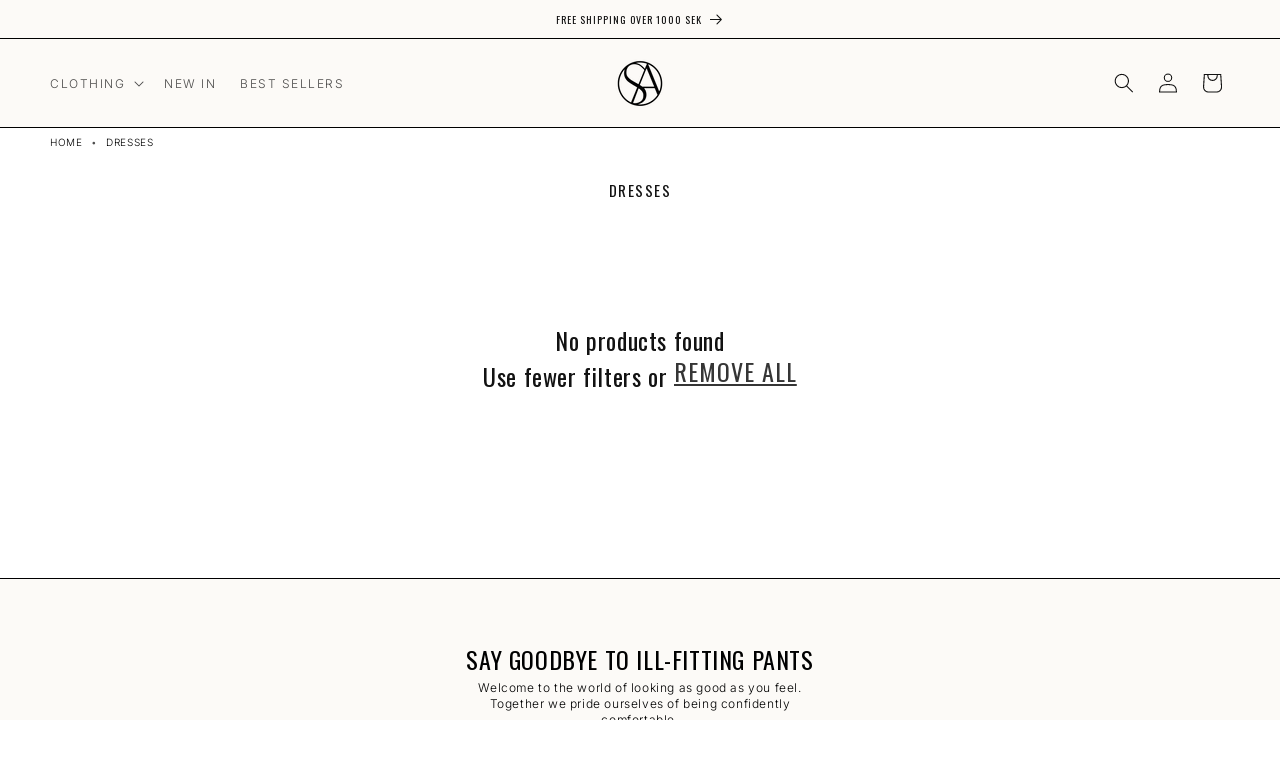

--- FILE ---
content_type: text/javascript
request_url: https://cdn.starapps.studio/apps/vsk/sanne-alexandra/data.js
body_size: 7061
content:
"use strict";"undefined"==typeof window.starapps_data&&(window.starapps_data={}),"undefined"==typeof window.starapps_data.product_groups&&(window.starapps_data.product_groups=[{"id":6577518,"products_preset_id":617004,"collections_swatch":"custom_swatch","group_name":"Alexandra Bangle","option_name":"","collections_preset_id":617010,"display_position":"top","products_swatch":"custom_swatch","mobile_products_preset_id":617004,"mobile_products_swatch":"custom_swatch","mobile_collections_preset_id":617010,"mobile_collections_swatch":"custom_swatch","same_products_preset_for_mobile":true,"same_collections_preset_for_mobile":true,"option_values":[{"id":15165337698627,"option_value":"Gold","handle":"alexandra-gold-bangle","published":true,"swatch_src":"color","swatch_value":"#ECCD6A"},{"id":15165338648899,"option_value":"Silver","handle":"alexandra-steel-bangle","published":true,"swatch_src":"color","swatch_value":"#D7D6D6"}]},{"id":3559998,"products_preset_id":617004,"collections_swatch":"custom_swatch","group_name":"Ankle Leather Leggings","option_name":"COLOR","collections_preset_id":617010,"display_position":"top","products_swatch":"custom_swatch","mobile_products_preset_id":617004,"mobile_products_swatch":"custom_swatch","mobile_collections_preset_id":617010,"mobile_collections_swatch":"custom_swatch","same_products_preset_for_mobile":true,"same_collections_preset_for_mobile":true,"option_values":[{"id":7600211001538,"option_value":null,"handle":"faux-ankle-leather-leggings-greige","published":false,"swatch_src":"color","swatch_value":"#C0AC9A"},{"id":7600210936002,"option_value":null,"handle":"faux-ankle-leather-leggings-dark-green","published":true,"swatch_src":"color","swatch_value":"#1D3F06"},{"id":7600210837698,"option_value":null,"handle":"faux-ankle-leather-leggings-black","published":false,"swatch_src":"color","swatch_value":"#000000"},{"id":8628336623939,"option_value":null,"handle":"faux-ankle-leather-leggings-mocha","published":false,"swatch_src":"color","swatch_value":"#7F5C39"}]},{"id":6577481,"products_preset_id":617004,"collections_swatch":"custom_swatch","group_name":"Astrid Earring","option_name":"","collections_preset_id":617010,"display_position":"top","products_swatch":"custom_swatch","mobile_products_preset_id":617004,"mobile_products_swatch":"custom_swatch","mobile_collections_preset_id":617010,"mobile_collections_swatch":"custom_swatch","same_products_preset_for_mobile":true,"same_collections_preset_for_mobile":true,"option_values":[{"id":15165308698947,"option_value":null,"handle":"astrid-gold-earring","published":true,"swatch_src":"color","swatch_value":"#ECCD6A"},{"id":15165311680835,"option_value":null,"handle":"astrid-steel-earring","published":true,"swatch_src":"color","swatch_value":"#D7D6D6"}]},{"id":4022684,"products_preset_id":617004,"collections_swatch":"custom_swatch","group_name":"Asymmetric maxi wrap dress","option_name":"COLOR","collections_preset_id":617010,"display_position":"top","products_swatch":"custom_swatch","mobile_products_preset_id":617004,"mobile_products_swatch":"custom_swatch","mobile_collections_preset_id":617010,"mobile_collections_swatch":"custom_swatch","same_products_preset_for_mobile":true,"same_collections_preset_for_mobile":true,"option_values":[{"id":9029499289923,"option_value":null,"handle":"asymmetric-maxi-wrap-dress-cherry-red","published":false,"swatch_src":"color","swatch_value":"#DB082A"}]},{"id":3560038,"products_preset_id":617004,"collections_swatch":"custom_swatch","group_name":"Cable Shorts","option_name":"COLOR","collections_preset_id":617010,"display_position":"top","products_swatch":"custom_swatch","mobile_products_preset_id":617004,"mobile_products_swatch":"custom_swatch","mobile_collections_preset_id":617010,"mobile_collections_swatch":"custom_swatch","same_products_preset_for_mobile":true,"same_collections_preset_for_mobile":true,"option_values":[{"id":7370562863298,"option_value":null,"handle":"cable-shorts-blue","published":false,"swatch_src":"color","swatch_value":"#ABC3E5"}]},{"id":3560037,"products_preset_id":617004,"collections_swatch":"custom_swatch","group_name":"Cable Sweater","option_name":"COLOR","collections_preset_id":617010,"display_position":"top","products_swatch":"custom_swatch","mobile_products_preset_id":617004,"mobile_products_swatch":"custom_swatch","mobile_collections_preset_id":617010,"mobile_collections_swatch":"custom_swatch","same_products_preset_for_mobile":true,"same_collections_preset_for_mobile":true,"option_values":[{"id":7370561355970,"option_value":null,"handle":"cable-sweater-blue","published":false,"swatch_src":"color","swatch_value":"#ABC3E5"}]},{"id":3884770,"products_preset_id":617004,"collections_swatch":"custom_swatch","group_name":"Cap","option_name":"COLOR","collections_preset_id":617010,"display_position":"top","products_swatch":"custom_swatch","mobile_products_preset_id":617004,"mobile_products_swatch":"custom_swatch","mobile_collections_preset_id":617010,"mobile_collections_swatch":"custom_swatch","same_products_preset_for_mobile":true,"same_collections_preset_for_mobile":true,"option_values":[{"id":8918631973187,"option_value":null,"handle":"cap-washed-navy","published":false,"swatch_src":"color","swatch_value":"#5A7DA2"}]},{"id":3560033,"products_preset_id":617004,"collections_swatch":"custom_swatch","group_name":"Cardigan","option_name":"COLOR","collections_preset_id":617010,"display_position":"top","products_swatch":"custom_swatch","mobile_products_preset_id":617004,"mobile_products_swatch":"custom_swatch","mobile_collections_preset_id":617010,"mobile_collections_swatch":"custom_swatch","same_products_preset_for_mobile":true,"same_collections_preset_for_mobile":true,"option_values":[{"id":7239958724802,"option_value":null,"handle":"cardigan-light-blue","published":false,"swatch_src":"color","swatch_value":"#ABC3E5"},{"id":7305195684034,"option_value":null,"handle":"cardigan-off-white","published":false,"swatch_src":"color","swatch_value":"#E6E4E2"}]},{"id":3559999,"products_preset_id":617004,"collections_swatch":"custom_swatch","group_name":"Casual Ankle Pants","option_name":"COLOR","collections_preset_id":617010,"display_position":"top","products_swatch":"custom_swatch","mobile_products_preset_id":617004,"mobile_products_swatch":"custom_swatch","mobile_collections_preset_id":617010,"mobile_collections_swatch":"custom_swatch","same_products_preset_for_mobile":true,"same_collections_preset_for_mobile":true,"option_values":[{"id":8628440236355,"option_value":null,"handle":"casual-ankle-pants-grey","published":false,"swatch_src":"color","swatch_value":"#9B9599"},{"id":7637469167810,"option_value":null,"handle":"casual-ankle-pants","published":true,"swatch_src":"color","swatch_value":"#000000"}]},{"id":4428472,"products_preset_id":617004,"collections_swatch":"custom_swatch","group_name":"casual ankle pants new","option_name":"COLOR","collections_preset_id":617010,"display_position":"top","products_swatch":"custom_swatch","mobile_products_preset_id":617004,"mobile_products_swatch":"custom_swatch","mobile_collections_preset_id":617010,"mobile_collections_swatch":"custom_swatch","same_products_preset_for_mobile":true,"same_collections_preset_for_mobile":true,"option_values":[{"id":9134731788611,"option_value":null,"handle":"casual-ankle-pants-black","published":true,"swatch_src":"color","swatch_value":"#000000"}]},{"id":3966019,"products_preset_id":617004,"collections_swatch":"custom_swatch","group_name":"Casual Kick Flare Ankle Pants Sand","option_name":"COLOR","collections_preset_id":617010,"display_position":"top","products_swatch":"custom_swatch","mobile_products_preset_id":617004,"mobile_products_swatch":"custom_swatch","mobile_collections_preset_id":617010,"mobile_collections_swatch":"custom_swatch","same_products_preset_for_mobile":true,"same_collections_preset_for_mobile":true,"option_values":[{"id":8988554297667,"option_value":null,"handle":"casual-kick-flare-ankle-pants-sand","published":true,"swatch_src":"color","swatch_value":"#E2C8B2"}]},{"id":4384343,"products_preset_id":617004,"collections_swatch":"custom_swatch","group_name":"Casual skinny zip pants","option_name":"COLOR","collections_preset_id":617010,"display_position":"top","products_swatch":"custom_swatch","mobile_products_preset_id":617004,"mobile_products_swatch":"custom_swatch","mobile_collections_preset_id":617010,"mobile_collections_swatch":"custom_swatch","same_products_preset_for_mobile":true,"same_collections_preset_for_mobile":true,"option_values":[{"id":9134739063107,"option_value":null,"handle":"casual-skinny-zip-pants-black","published":true,"swatch_src":"color","swatch_value":"#000000"}]},{"id":3560018,"products_preset_id":617004,"collections_swatch":"custom_swatch","group_name":"Casual Slit Pants","option_name":"COLOR","collections_preset_id":617010,"display_position":"top","products_swatch":"custom_swatch","mobile_products_preset_id":617004,"mobile_products_swatch":"custom_swatch","mobile_collections_preset_id":617010,"mobile_collections_swatch":"custom_swatch","same_products_preset_for_mobile":true,"same_collections_preset_for_mobile":true,"option_values":[{"id":7637471101122,"option_value":null,"handle":"casual-slit-pants","published":true,"swatch_src":"color","swatch_value":"#000000"}]},{"id":3560021,"products_preset_id":617004,"collections_swatch":"custom_swatch","group_name":"Casual Trousers","option_name":"COLOR","collections_preset_id":617010,"display_position":"top","products_swatch":"custom_swatch","mobile_products_preset_id":617004,"mobile_products_swatch":"custom_swatch","mobile_collections_preset_id":617010,"mobile_collections_swatch":"custom_swatch","same_products_preset_for_mobile":true,"same_collections_preset_for_mobile":true,"option_values":[{"id":7391248449730,"option_value":null,"handle":"casual-trousers","published":false,"swatch_src":"color","swatch_value":"#000000"}]},{"id":3560042,"products_preset_id":617004,"collections_swatch":"custom_swatch","group_name":"Classic Beanie","option_name":"COLOR","collections_preset_id":617010,"display_position":"top","products_swatch":"custom_swatch","mobile_products_preset_id":617004,"mobile_products_swatch":"custom_swatch","mobile_collections_preset_id":617010,"mobile_collections_swatch":"custom_swatch","same_products_preset_for_mobile":true,"same_collections_preset_for_mobile":true,"option_values":[{"id":7519215780034,"option_value":null,"handle":"classic-beanie","published":false,"swatch_src":"color","swatch_value":"#8C7C75"}]},{"id":6481165,"products_preset_id":617004,"collections_swatch":"custom_swatch","group_name":"Cloud Fit Jeans","option_name":"COLOR","collections_preset_id":617010,"display_position":"top","products_swatch":"custom_swatch","mobile_products_preset_id":617004,"mobile_products_swatch":"custom_swatch","mobile_collections_preset_id":617010,"mobile_collections_swatch":"custom_swatch","same_products_preset_for_mobile":true,"same_collections_preset_for_mobile":true,"option_values":[{"id":9204329120067,"option_value":"","handle":"wide-flared-stretch-jeans-black","published":true,"swatch_src":"color","swatch_value":"#000000"},{"id":9204331544899,"option_value":null,"handle":"wide-flared-stretch-jeans-indigo","published":true,"swatch_src":"color","swatch_value":"#42628E"},{"id":15082961535299,"option_value":null,"handle":"cloud-fit-jeans-classic-blue","published":true,"swatch_src":"color","swatch_value":"#26A2E7"}]},{"id":4133615,"products_preset_id":617004,"collections_swatch":"custom_swatch","group_name":"Comfy a-line dress","option_name":"COLOR","collections_preset_id":617010,"display_position":"top","products_swatch":"custom_swatch","mobile_products_preset_id":617004,"mobile_products_swatch":"custom_swatch","mobile_collections_preset_id":617010,"mobile_collections_swatch":"custom_swatch","same_products_preset_for_mobile":true,"same_collections_preset_for_mobile":true,"option_values":[{"id":9029674729795,"option_value":null,"handle":"comfy-a-line-dress-black","published":false,"swatch_src":"color","swatch_value":"#000000"}]},{"id":3966022,"products_preset_id":617004,"collections_swatch":"custom_swatch","group_name":"Comfy ankle pants black","option_name":"COLOR","collections_preset_id":617010,"display_position":"top","products_swatch":"custom_swatch","mobile_products_preset_id":617004,"mobile_products_swatch":"custom_swatch","mobile_collections_preset_id":617010,"mobile_collections_swatch":"custom_swatch","same_products_preset_for_mobile":true,"same_collections_preset_for_mobile":true,"option_values":[{"id":8922274922819,"option_value":null,"handle":"comfy-ankle-pants-black","published":true,"swatch_src":"color","swatch_value":"#000000"}]},{"id":3934681,"products_preset_id":617004,"collections_swatch":"custom_swatch","group_name":"comfy blazer navy","option_name":"COLOR","collections_preset_id":617010,"display_position":"top","products_swatch":"custom_swatch","mobile_products_preset_id":617004,"mobile_products_swatch":"custom_swatch","mobile_collections_preset_id":617010,"mobile_collections_swatch":"custom_swatch","same_products_preset_for_mobile":true,"same_collections_preset_for_mobile":true,"option_values":[{"id":8920267424067,"option_value":null,"handle":"comfy-blazer-navy","published":true,"swatch_src":"color","swatch_value":"#363E6D"}]},{"id":3966018,"products_preset_id":617004,"collections_swatch":"custom_swatch","group_name":"Comfy Capri Leggings","option_name":"COLOR","collections_preset_id":617010,"display_position":"top","products_swatch":"custom_swatch","mobile_products_preset_id":617004,"mobile_products_swatch":"custom_swatch","mobile_collections_preset_id":617010,"mobile_collections_swatch":"custom_swatch","same_products_preset_for_mobile":true,"same_collections_preset_for_mobile":true,"option_values":[{"id":8988549906755,"option_value":null,"handle":"comfy-capri-leggings-black","published":false,"swatch_src":"color","swatch_value":"#000000"}]},{"id":3934788,"products_preset_id":617004,"collections_swatch":"custom_swatch","group_name":"comfy fitted blazer taupe","option_name":"COLOR","collections_preset_id":617010,"display_position":"top","products_swatch":"custom_swatch","mobile_products_preset_id":617004,"mobile_products_swatch":"custom_swatch","mobile_collections_preset_id":617010,"mobile_collections_swatch":"custom_swatch","same_products_preset_for_mobile":true,"same_collections_preset_for_mobile":true,"option_values":[{"id":8920273224003,"option_value":null,"handle":"comfy-fitted-blazer-taupe","published":true,"swatch_src":"color","swatch_value":"#AC927D"}]},{"id":4384364,"products_preset_id":617004,"collections_swatch":"custom_swatch","group_name":"Comfy flared pants","option_name":"COLOR","collections_preset_id":617010,"display_position":"top","products_swatch":"custom_swatch","mobile_products_preset_id":617004,"mobile_products_swatch":"custom_swatch","mobile_collections_preset_id":617010,"mobile_collections_swatch":"custom_swatch","same_products_preset_for_mobile":true,"same_collections_preset_for_mobile":true,"option_values":[{"id":9134754332995,"option_value":null,"handle":"comfy-flared-pants-regular-black","published":true,"swatch_src":"color","swatch_value":"#000000"}]},{"id":3954083,"products_preset_id":747274,"collections_swatch":"first_product_image","group_name":"Comfy flared suitpants black variant","option_name":"INSEAM","collections_preset_id":null,"display_position":"top","products_swatch":"first_product_image","mobile_products_preset_id":747274,"mobile_products_swatch":"first_product_image","mobile_collections_preset_id":null,"mobile_collections_swatch":"first_product_image","same_products_preset_for_mobile":true,"same_collections_preset_for_mobile":true,"option_values":[{"id":8628423098691,"option_value":"TALL","handle":"comfy-flared-suit-pants-black","published":false,"swatch_src":null,"swatch_value":null},{"id":8952983028035,"option_value":"REGULAR","handle":"comfy-flared-suit-pants-regular-black","published":false,"swatch_src":null,"swatch_value":null}]},{"id":3934819,"products_preset_id":617004,"collections_swatch":"custom_swatch","group_name":"comfy flared suit pants regular taupe","option_name":"COLOR","collections_preset_id":617010,"display_position":"top","products_swatch":"custom_swatch","mobile_products_preset_id":617004,"mobile_products_swatch":"custom_swatch","mobile_collections_preset_id":617010,"mobile_collections_swatch":"custom_swatch","same_products_preset_for_mobile":true,"same_collections_preset_for_mobile":true,"option_values":[{"id":8920326373699,"option_value":null,"handle":"comfy-flared-suit-pants-regular-taupe","published":false,"swatch_src":"color","swatch_value":"#AC927D"},{"id":8952983028035,"option_value":null,"handle":"comfy-flared-suit-pants-regular-black","published":false,"swatch_src":"color","swatch_value":"#000000"}]},{"id":3934812,"products_preset_id":617004,"collections_swatch":"custom_swatch","group_name":"comfy flared suit pants taupe tall","option_name":"COLOR","collections_preset_id":617010,"display_position":"top","products_swatch":"custom_swatch","mobile_products_preset_id":617004,"mobile_products_swatch":"custom_swatch","mobile_collections_preset_id":617010,"mobile_collections_swatch":"custom_swatch","same_products_preset_for_mobile":true,"same_collections_preset_for_mobile":true,"option_values":[{"id":8920338399555,"option_value":null,"handle":"comfy-flared-suit-pants-taupe","published":true,"swatch_src":"color","swatch_value":"#AC927D"},{"id":8628423098691,"option_value":null,"handle":"comfy-flared-suit-pants-black","published":false,"swatch_src":"color","swatch_value":"#000000"}]},{"id":3934828,"products_preset_id":747274,"collections_swatch":"first_product_image","group_name":"comfy flared suit pants taupe variant","option_name":"COLOR","collections_preset_id":null,"display_position":"top","products_swatch":"first_product_image","mobile_products_preset_id":747274,"mobile_products_swatch":"first_product_image","mobile_collections_preset_id":null,"mobile_collections_swatch":"first_product_image","same_products_preset_for_mobile":true,"same_collections_preset_for_mobile":true,"option_values":[{"id":8920338399555,"option_value":"TALL","handle":"comfy-flared-suit-pants-taupe","published":true,"swatch_src":null,"swatch_value":null},{"id":8920326373699,"option_value":"REGULAR","handle":"comfy-flared-suit-pants-regular-taupe","published":false,"swatch_src":null,"swatch_value":null}]},{"id":3705081,"products_preset_id":617004,"collections_swatch":"custom_swatch","group_name":"Comfy Leggings","option_name":"COLOR","collections_preset_id":617010,"display_position":"top","products_swatch":"custom_swatch","mobile_products_preset_id":617004,"mobile_products_swatch":"custom_swatch","mobile_collections_preset_id":617010,"mobile_collections_swatch":"custom_swatch","same_products_preset_for_mobile":true,"same_collections_preset_for_mobile":true,"option_values":[{"id":8628429324611,"option_value":null,"handle":"comfy-leggings-black","published":true,"swatch_src":"color","swatch_value":"#000000"}]},{"id":3655945,"products_preset_id":617004,"collections_swatch":"custom_swatch","group_name":"Comfy Long Sleeve","option_name":"COLOR","collections_preset_id":617010,"display_position":"top","products_swatch":"custom_swatch","mobile_products_preset_id":617004,"mobile_products_swatch":"custom_swatch","mobile_collections_preset_id":617010,"mobile_collections_swatch":"custom_swatch","same_products_preset_for_mobile":true,"same_collections_preset_for_mobile":true,"option_values":[{"id":8731785625923,"option_value":null,"handle":"comfy-long-sleeve-top","published":false,"swatch_src":"color","swatch_value":"#000000"}]},{"id":3747783,"products_preset_id":617004,"collections_swatch":"custom_swatch","group_name":"Comfy off shoulder","option_name":"COLOR","collections_preset_id":617010,"display_position":"top","products_swatch":"custom_swatch","mobile_products_preset_id":617004,"mobile_products_swatch":"custom_swatch","mobile_collections_preset_id":617010,"mobile_collections_swatch":"custom_swatch","same_products_preset_for_mobile":true,"same_collections_preset_for_mobile":true,"option_values":[{"id":8781993935171,"option_value":null,"handle":"off-shoulder-top-black","published":false,"swatch_src":"color","swatch_value":"#000000"}]},{"id":3655943,"products_preset_id":617004,"collections_swatch":"custom_swatch","group_name":"Comfy Polo","option_name":"COLOR","collections_preset_id":617010,"display_position":"top","products_swatch":"custom_swatch","mobile_products_preset_id":617004,"mobile_products_swatch":"custom_swatch","mobile_collections_preset_id":617010,"mobile_collections_swatch":"custom_swatch","same_products_preset_for_mobile":true,"same_collections_preset_for_mobile":true,"option_values":[{"id":8731786903875,"option_value":null,"handle":"comfy-short-sleeve-polo","published":false,"swatch_src":"color","swatch_value":"#000000"}]},{"id":4384360,"products_preset_id":617004,"collections_swatch":"custom_swatch","group_name":"Comfy straight pants","option_name":"COLOR","collections_preset_id":617010,"display_position":"top","products_swatch":"custom_swatch","mobile_products_preset_id":617004,"mobile_products_swatch":"custom_swatch","mobile_collections_preset_id":617010,"mobile_collections_swatch":"custom_swatch","same_products_preset_for_mobile":true,"same_collections_preset_for_mobile":true,"option_values":[{"id":9134746140995,"option_value":null,"handle":"comfy-straight-pants-regular-black","published":false,"swatch_src":"color","swatch_value":"#000000"}]},{"id":3927429,"products_preset_id":617004,"collections_swatch":"custom_swatch","group_name":"Comfy straight slit suit pant navy regular","option_name":"COLOR","collections_preset_id":617010,"display_position":"top","products_swatch":"custom_swatch","mobile_products_preset_id":617004,"mobile_products_swatch":"custom_swatch","mobile_collections_preset_id":617010,"mobile_collections_swatch":"custom_swatch","same_products_preset_for_mobile":true,"same_collections_preset_for_mobile":true,"option_values":[{"id":8920302780739,"option_value":null,"handle":"comfy-straight-slit-suit-pants-regular-navy","published":true,"swatch_src":"color","swatch_value":"#363E6D"}]},{"id":3927428,"products_preset_id":617004,"collections_swatch":"custom_swatch","group_name":"Comfy straight slit suit pants navy tall","option_name":"COLOR","collections_preset_id":617010,"display_position":"top","products_swatch":"custom_swatch","mobile_products_preset_id":617004,"mobile_products_swatch":"custom_swatch","mobile_collections_preset_id":617010,"mobile_collections_swatch":"custom_swatch","same_products_preset_for_mobile":true,"same_collections_preset_for_mobile":true,"option_values":[{"id":8920313069891,"option_value":null,"handle":"comfy-straight-slit-suit-pants-tall-navy","published":false,"swatch_src":"color","swatch_value":"#363E6D"}]},{"id":3927438,"products_preset_id":747274,"collections_swatch":"first_product_image","group_name":"Comfy straight slit suit pants navy Variant","option_name":"INSEAM","collections_preset_id":null,"display_position":"top","products_swatch":"custom_swatch","mobile_products_preset_id":747274,"mobile_products_swatch":"custom_swatch","mobile_collections_preset_id":null,"mobile_collections_swatch":"first_product_image","same_products_preset_for_mobile":true,"same_collections_preset_for_mobile":true,"option_values":[{"id":8920313069891,"option_value":"TALL","handle":"comfy-straight-slit-suit-pants-tall-navy","published":false,"swatch_src":"No","swatch_value":null},{"id":8920302780739,"option_value":"REGULAR","handle":"comfy-straight-slit-suit-pants-regular-navy","published":true,"swatch_src":"No","swatch_value":null}]},{"id":3957384,"products_preset_id":617004,"collections_swatch":"custom_swatch","group_name":"Comfy straight suitpants black regular","option_name":"COLOR","collections_preset_id":617010,"display_position":"top","products_swatch":"custom_swatch","mobile_products_preset_id":617004,"mobile_products_swatch":"custom_swatch","mobile_collections_preset_id":617010,"mobile_collections_swatch":"custom_swatch","same_products_preset_for_mobile":true,"same_collections_preset_for_mobile":true,"option_values":[{"id":8923648229699,"option_value":null,"handle":"comfy-straight-suit-pants-regular-black","published":true,"swatch_src":"color","swatch_value":"#000000"}]},{"id":3636771,"products_preset_id":617004,"collections_swatch":"custom_swatch","group_name":"Comfy Straight Suit Pants Black Tall","option_name":"COLOR","collections_preset_id":617010,"display_position":"top","products_swatch":"custom_swatch","mobile_products_preset_id":617004,"mobile_products_swatch":"custom_swatch","mobile_collections_preset_id":617010,"mobile_collections_swatch":"custom_swatch","same_products_preset_for_mobile":true,"same_collections_preset_for_mobile":true,"option_values":[{"id":8628425818435,"option_value":null,"handle":"comfy-straight-suit-pants-black","published":false,"swatch_src":"color","swatch_value":"#000000"}]},{"id":3957385,"products_preset_id":747274,"collections_swatch":"first_product_image","group_name":"Comfy straight suitpants black variants","option_name":"INSEAM","collections_preset_id":null,"display_position":"top","products_swatch":"first_product_image","mobile_products_preset_id":747274,"mobile_products_swatch":"first_product_image","mobile_collections_preset_id":null,"mobile_collections_swatch":"first_product_image","same_products_preset_for_mobile":true,"same_collections_preset_for_mobile":true,"option_values":[{"id":8628425818435,"option_value":"TALL","handle":"comfy-straight-suit-pants-black","published":false,"swatch_src":null,"swatch_value":null},{"id":8923648229699,"option_value":"REGULAR","handle":"comfy-straight-suit-pants-regular-black","published":true,"swatch_src":null,"swatch_value":null}]},{"id":4548865,"products_preset_id":617004,"collections_swatch":"custom_swatch","group_name":"Comfy tailored blazer","option_name":"COLOR","collections_preset_id":617010,"display_position":"top","products_swatch":"custom_swatch","mobile_products_preset_id":617004,"mobile_products_swatch":"custom_swatch","mobile_collections_preset_id":617010,"mobile_collections_swatch":"custom_swatch","same_products_preset_for_mobile":true,"same_collections_preset_for_mobile":true,"option_values":[{"id":9134886224195,"option_value":null,"handle":"comfy-tailored-blazer-black","published":false,"swatch_src":"color","swatch_value":"#000000"}]},{"id":4384355,"products_preset_id":617004,"collections_swatch":"custom_swatch","group_name":"Comfy wide pants","option_name":"COLOR","collections_preset_id":617010,"display_position":"top","products_swatch":"custom_swatch","mobile_products_preset_id":617004,"mobile_products_swatch":"custom_swatch","mobile_collections_preset_id":617010,"mobile_collections_swatch":"custom_swatch","same_products_preset_for_mobile":true,"same_collections_preset_for_mobile":true,"option_values":[{"id":9134767800643,"option_value":null,"handle":"comfy-wide-pants-regular-black","published":false,"swatch_src":"color","swatch_value":"#000000"}]},{"id":3560004,"products_preset_id":617004,"collections_swatch":"custom_swatch","group_name":"Cropped Denim","option_name":"COLOR","collections_preset_id":617010,"display_position":"top","products_swatch":"custom_swatch","mobile_products_preset_id":617004,"mobile_products_swatch":"custom_swatch","mobile_collections_preset_id":617010,"mobile_collections_swatch":"custom_swatch","same_products_preset_for_mobile":true,"same_collections_preset_for_mobile":true,"option_values":[{"id":7600211656898,"option_value":null,"handle":"cropped-denim-off-white","published":false,"swatch_src":"file","swatch_value":null},{"id":7600211525826,"option_value":null,"handle":"cropped-denim-blue","published":false,"swatch_src":"file","swatch_value":null}]},{"id":6526441,"products_preset_id":617004,"collections_swatch":"custom_swatch","group_name":"Cropped Stretch Jeans","option_name":"COLOR","collections_preset_id":617010,"display_position":"top","products_swatch":"custom_swatch","mobile_products_preset_id":617004,"mobile_products_swatch":"custom_swatch","mobile_collections_preset_id":617010,"mobile_collections_swatch":"custom_swatch","same_products_preset_for_mobile":true,"same_collections_preset_for_mobile":true,"option_values":[{"id":8978557567299,"option_value":null,"handle":"cropped-stretch-jeans-off-white","published":true,"swatch_src":"color","swatch_value":"#F4F6F7"},{"id":14657946124611,"option_value":null,"handle":"cropped-stretch-jeans-blue","published":false,"swatch_src":"color","swatch_value":"#50A6EC"}]},{"id":3560012,"products_preset_id":617004,"collections_swatch":"custom_swatch","group_name":"Denim","option_name":"COLOR","collections_preset_id":617010,"display_position":"top","products_swatch":"custom_swatch","mobile_products_preset_id":617004,"mobile_products_swatch":"custom_swatch","mobile_collections_preset_id":617010,"mobile_collections_swatch":"custom_swatch","same_products_preset_for_mobile":true,"same_collections_preset_for_mobile":true,"option_values":[{"id":7437815480514,"option_value":null,"handle":"denim-light-blue","published":false,"swatch_src":"file","swatch_value":null},{"id":7644373385410,"option_value":null,"handle":"copy-of-denim-dark-grey","published":true,"swatch_src":"file","swatch_value":null}]},{"id":6577654,"products_preset_id":617004,"collections_swatch":"custom_swatch","group_name":"Elsa Ring","option_name":"","collections_preset_id":617010,"display_position":"top","products_swatch":"custom_swatch","mobile_products_preset_id":617004,"mobile_products_swatch":"custom_swatch","mobile_collections_preset_id":617010,"mobile_collections_swatch":"custom_swatch","same_products_preset_for_mobile":true,"same_collections_preset_for_mobile":true,"option_values":[{"id":15165534175555,"option_value":null,"handle":"elsa-gold-ring","published":true,"swatch_src":"color","swatch_value":"#ECCD6A"}]},{"id":6526438,"products_preset_id":617004,"collections_swatch":"custom_swatch","group_name":"Everyday Cropped Jeans","option_name":"COLOR","collections_preset_id":617010,"display_position":"top","products_swatch":"custom_swatch","mobile_products_preset_id":617004,"mobile_products_swatch":"custom_swatch","mobile_collections_preset_id":617010,"mobile_collections_swatch":"custom_swatch","same_products_preset_for_mobile":true,"same_collections_preset_for_mobile":true,"option_values":[{"id":8978561401155,"option_value":null,"handle":"cropped-stretch-jeans-mid-blue","published":true,"swatch_src":"color","swatch_value":"#26A2E7"},{"id":15101645062467,"option_value":null,"handle":"everyday-cropped-jeans-indigo","published":true,"swatch_src":"color","swatch_value":"#42628E"}]},{"id":6481189,"products_preset_id":617004,"collections_swatch":"custom_swatch","group_name":"Everyday Straight Jeans","option_name":"COLOR","collections_preset_id":617010,"display_position":"top","products_swatch":"custom_swatch","mobile_products_preset_id":617004,"mobile_products_swatch":"custom_swatch","mobile_collections_preset_id":617010,"mobile_collections_swatch":"custom_swatch","same_products_preset_for_mobile":true,"same_collections_preset_for_mobile":true,"option_values":[{"id":15080014774595,"option_value":null,"handle":"everyday-straight-jeans-washed-black","published":true,"swatch_src":"color","swatch_value":"#5B6064"},{"id":15080035451203,"option_value":null,"handle":"everyday-straight-jeans-dusty-blue","published":true,"swatch_src":"color","swatch_value":"#4879A1"},{"id":15237300846915,"option_value":null,"handle":"everyday-straight-jeans-black","published":false,"swatch_src":"color","swatch_value":"#000000"}]},{"id":5168730,"products_preset_id":617004,"collections_swatch":"custom_swatch","group_name":"Evolve Sweatpants","option_name":"COLOR","collections_preset_id":617010,"display_position":"top","products_swatch":"custom_swatch","mobile_products_preset_id":617004,"mobile_products_swatch":"custom_swatch","mobile_collections_preset_id":617010,"mobile_collections_swatch":"custom_swatch","same_products_preset_for_mobile":true,"same_collections_preset_for_mobile":true,"option_values":[{"id":14651380760899,"option_value":null,"handle":"evolve-straight-sweatpants-light-grey-1","published":true,"swatch_src":"color","swatch_value":"#DCDCE0"}]},{"id":5168733,"products_preset_id":617004,"collections_swatch":"custom_swatch","group_name":"Evolve sweatshirt","option_name":"COLOR","collections_preset_id":617010,"display_position":"top","products_swatch":"custom_swatch","mobile_products_preset_id":617004,"mobile_products_swatch":"custom_swatch","mobile_collections_preset_id":617010,"mobile_collections_swatch":"custom_swatch","same_products_preset_for_mobile":true,"same_collections_preset_for_mobile":true,"option_values":[{"id":14651378172227,"option_value":null,"handle":"evolve-half-zip-sweater-light-grey-1","published":false,"swatch_src":"color","swatch_value":"#DCDCE0"}]},{"id":4384350,"products_preset_id":617004,"collections_swatch":"custom_swatch","group_name":"Faux leather ankle leggings","option_name":"COLOR","collections_preset_id":617010,"display_position":"top","products_swatch":"custom_swatch","mobile_products_preset_id":617004,"mobile_products_swatch":"custom_swatch","mobile_collections_preset_id":617010,"mobile_collections_swatch":"custom_swatch","same_products_preset_for_mobile":true,"same_collections_preset_for_mobile":true,"option_values":[{"id":9134724022595,"option_value":null,"handle":"faux-leather-ankle-leggings-black","published":true,"swatch_src":"color","swatch_value":"#000000"}]},{"id":4384346,"products_preset_id":617004,"collections_swatch":"custom_swatch","group_name":"Faux leather front zip","option_name":"COLOR","collections_preset_id":617010,"display_position":"top","products_swatch":"custom_swatch","mobile_products_preset_id":617004,"mobile_products_swatch":"custom_swatch","mobile_collections_preset_id":617010,"mobile_collections_swatch":"custom_swatch","same_products_preset_for_mobile":true,"same_collections_preset_for_mobile":true,"option_values":[{"id":9133333119299,"option_value":null,"handle":"faux-leather-leggings-front-slit-black","published":true,"swatch_src":"color","swatch_value":"#000000"}]},{"id":4384342,"products_preset_id":617004,"collections_swatch":"custom_swatch","group_name":"Faux leather kick flare pants","option_name":"COLOR","collections_preset_id":617010,"display_position":"top","products_swatch":"custom_swatch","mobile_products_preset_id":617004,"mobile_products_swatch":"custom_swatch","mobile_collections_preset_id":617010,"mobile_collections_swatch":"custom_swatch","same_products_preset_for_mobile":true,"same_collections_preset_for_mobile":true,"option_values":[{"id":9133328957763,"option_value":null,"handle":"faux-leather-kick-flare-pants-black","published":true,"swatch_src":"color","swatch_value":"#000000"}]},{"id":3909008,"products_preset_id":617004,"collections_swatch":"custom_swatch","group_name":"Faux leather slit pants black","option_name":"COLOR","collections_preset_id":617010,"display_position":"top","products_swatch":"custom_swatch","mobile_products_preset_id":617004,"mobile_products_swatch":"custom_swatch","mobile_collections_preset_id":617010,"mobile_collections_swatch":"custom_swatch","same_products_preset_for_mobile":true,"same_collections_preset_for_mobile":true,"option_values":[{"id":8922118914371,"option_value":null,"handle":"faux-leather-slit-pants-black","published":false,"swatch_src":"color","swatch_value":"#000000"}]},{"id":3705078,"products_preset_id":617004,"collections_swatch":"custom_swatch","group_name":"Faux Patent leather leggings","option_name":"COLOR","collections_preset_id":617010,"display_position":"top","products_swatch":"custom_swatch","mobile_products_preset_id":617004,"mobile_products_swatch":"custom_swatch","mobile_collections_preset_id":617010,"mobile_collections_swatch":"custom_swatch","same_products_preset_for_mobile":true,"same_collections_preset_for_mobile":true,"option_values":[{"id":8740396269891,"option_value":null,"handle":"faux-patent-leather-leggings-black","published":true,"swatch_src":"color","swatch_value":"#000000"}]},{"id":3747793,"products_preset_id":617004,"collections_swatch":"custom_swatch","group_name":"Fitted shirt","option_name":"COLOR","collections_preset_id":617010,"display_position":"top","products_swatch":"custom_swatch","mobile_products_preset_id":617004,"mobile_products_swatch":"custom_swatch","mobile_collections_preset_id":617010,"mobile_collections_swatch":"custom_swatch","same_products_preset_for_mobile":true,"same_collections_preset_for_mobile":true,"option_values":[{"id":8829105635651,"option_value":null,"handle":"casual-fitted-stretch-shirt-white","published":false,"swatch_src":"color","swatch_value":"#FFFFFF"}]},{"id":3966059,"products_preset_id":617004,"collections_swatch":"custom_swatch","group_name":"Flared stretch denim","option_name":"COLOR","collections_preset_id":617010,"display_position":"top","products_swatch":"custom_swatch","mobile_products_preset_id":617004,"mobile_products_swatch":"custom_swatch","mobile_collections_preset_id":617010,"mobile_collections_swatch":"custom_swatch","same_products_preset_for_mobile":true,"same_collections_preset_for_mobile":true,"option_values":[{"id":9017113051459,"option_value":null,"handle":"flared-stretch-jeans-mid-blue","published":false,"swatch_src":"file","swatch_value":null}]},{"id":3884765,"products_preset_id":617004,"collections_swatch":"custom_swatch","group_name":"Flare Tights","option_name":"COLOR","collections_preset_id":617010,"display_position":"top","products_swatch":"custom_swatch","mobile_products_preset_id":617004,"mobile_products_swatch":"custom_swatch","mobile_collections_preset_id":617010,"mobile_collections_swatch":"custom_swatch","same_products_preset_for_mobile":true,"same_collections_preset_for_mobile":true,"option_values":[{"id":8918619029827,"option_value":null,"handle":"flare-tights-black","published":true,"swatch_src":"color","swatch_value":"#000000"}]},{"id":3560036,"products_preset_id":617004,"collections_swatch":"custom_swatch","group_name":"Floral Dress","option_name":"COLOR","collections_preset_id":617010,"display_position":"top","products_swatch":"custom_swatch","mobile_products_preset_id":617004,"mobile_products_swatch":"custom_swatch","mobile_collections_preset_id":617010,"mobile_collections_swatch":"custom_swatch","same_products_preset_for_mobile":true,"same_collections_preset_for_mobile":true,"option_values":[{"id":7369535160514,"option_value":null,"handle":"floral-dress-blue","published":false,"swatch_src":"file","swatch_value":null}]},{"id":6577466,"products_preset_id":617004,"collections_swatch":"custom_swatch","group_name":"Flowy Suit Pants","option_name":"COLOR","collections_preset_id":617010,"display_position":"top","products_swatch":"custom_swatch","mobile_products_preset_id":617004,"mobile_products_swatch":"custom_swatch","mobile_collections_preset_id":617010,"mobile_collections_swatch":"custom_swatch","same_products_preset_for_mobile":true,"same_collections_preset_for_mobile":true,"option_values":[{"id":15135484576067,"option_value":"","handle":"flowy-suit-pants-black","published":true,"swatch_src":"color","swatch_value":"#000000"},{"id":15135497322819,"option_value":null,"handle":"flowy-suit-pants-brown","published":true,"swatch_src":"color","swatch_value":"#988978"}]},{"id":3560039,"products_preset_id":617004,"collections_swatch":"custom_swatch","group_name":"Frotté Shirt","option_name":"COLOR","collections_preset_id":617010,"display_position":"top","products_swatch":"custom_swatch","mobile_products_preset_id":617004,"mobile_products_swatch":"custom_swatch","mobile_collections_preset_id":617010,"mobile_collections_swatch":"custom_swatch","same_products_preset_for_mobile":true,"same_collections_preset_for_mobile":true,"option_values":[{"id":7376823517378,"option_value":null,"handle":"frotte-shirt-washed-yellow","published":false,"swatch_src":"color","swatch_value":"#F4D9A4"}]},{"id":3560040,"products_preset_id":617004,"collections_swatch":"custom_swatch","group_name":"Frotté Skirt","option_name":"COLOR","collections_preset_id":617010,"display_position":"top","products_swatch":"custom_swatch","mobile_products_preset_id":617004,"mobile_products_swatch":"custom_swatch","mobile_collections_preset_id":617010,"mobile_collections_swatch":"custom_swatch","same_products_preset_for_mobile":true,"same_collections_preset_for_mobile":true,"option_values":[{"id":7376828530882,"option_value":null,"handle":"frotte-skirt-washed-yellow","published":false,"swatch_src":"color","swatch_value":"#F4D9A4"}]},{"id":6577488,"products_preset_id":617004,"collections_swatch":"custom_swatch","group_name":"Greta Earring","option_name":"","collections_preset_id":617010,"display_position":"top","products_swatch":"custom_swatch","mobile_products_preset_id":617004,"mobile_products_swatch":"custom_swatch","mobile_collections_preset_id":617010,"mobile_collections_swatch":"custom_swatch","same_products_preset_for_mobile":true,"same_collections_preset_for_mobile":true,"option_values":[{"id":15165314662723,"option_value":null,"handle":"greta-gold-earring","published":false,"swatch_src":"color","swatch_value":"#ECCD6A"},{"id":15165319414083,"option_value":null,"handle":"greta-steel-earring","published":true,"swatch_src":"color","swatch_value":"#D7D6D6"}]},{"id":6579434,"products_preset_id":617004,"collections_swatch":"custom_swatch","group_name":"Gunhild Ring","option_name":"","collections_preset_id":617010,"display_position":"top","products_swatch":"custom_swatch","mobile_products_preset_id":617004,"mobile_products_swatch":"custom_swatch","mobile_collections_preset_id":617010,"mobile_collections_swatch":"custom_swatch","same_products_preset_for_mobile":true,"same_collections_preset_for_mobile":true,"option_values":[{"id":15167083413827,"option_value":null,"handle":"gunhild-gold-ring","published":true,"swatch_src":"color","swatch_value":"#ECCD6A"},{"id":15167084724547,"option_value":null,"handle":"gunhild-steel-ring","published":true,"swatch_src":"color","swatch_value":"#D7D6D6"}]},{"id":6577545,"products_preset_id":617004,"collections_swatch":"custom_swatch","group_name":"Henriette Ring","option_name":"","collections_preset_id":617010,"display_position":"top","products_swatch":"custom_swatch","mobile_products_preset_id":617004,"mobile_products_swatch":"custom_swatch","mobile_collections_preset_id":617010,"mobile_collections_swatch":"custom_swatch","same_products_preset_for_mobile":true,"same_collections_preset_for_mobile":true,"option_values":[{"id":15165383344451,"option_value":null,"handle":"henriette-steel-ring","published":true,"swatch_src":"color","swatch_value":"#D7D6D6"},{"id":15165378396483,"option_value":null,"handle":"henriette-gold-ring","published":true,"swatch_src":"color","swatch_value":"#ECCD6A"}]},{"id":6577530,"products_preset_id":617004,"collections_swatch":"custom_swatch","group_name":"Ingrid Cuff","option_name":"","collections_preset_id":617010,"display_position":"top","products_swatch":"custom_swatch","mobile_products_preset_id":617004,"mobile_products_swatch":"custom_swatch","mobile_collections_preset_id":617010,"mobile_collections_swatch":"custom_swatch","same_products_preset_for_mobile":true,"same_collections_preset_for_mobile":true,"option_values":[{"id":15165364470083,"option_value":null,"handle":"ingrid-gold-cuff","published":true,"swatch_src":"color","swatch_value":"#ECCD6A"},{"id":15165373284675,"option_value":null,"handle":"ingrid-steel-cuff","published":false,"swatch_src":"color","swatch_value":"#D7D6D6"}]},{"id":5155194,"products_preset_id":617004,"collections_swatch":"custom_swatch","group_name":"Jeans Wrap Shirt - Indigo","option_name":"COLOR","collections_preset_id":617010,"display_position":"top","products_swatch":"custom_swatch","mobile_products_preset_id":617004,"mobile_products_swatch":"custom_swatch","mobile_collections_preset_id":617010,"mobile_collections_swatch":"custom_swatch","same_products_preset_for_mobile":true,"same_collections_preset_for_mobile":true,"option_values":[{"id":9620369015107,"option_value":"","handle":"wrap-jeans-jacket-indigo","published":true,"swatch_src":"color","swatch_value":"#202936"}]},{"id":6579436,"products_preset_id":617004,"collections_swatch":"custom_swatch","group_name":"Jessica Ring","option_name":"","collections_preset_id":617010,"display_position":"top","products_swatch":"custom_swatch","mobile_products_preset_id":617004,"mobile_products_swatch":"custom_swatch","mobile_collections_preset_id":617010,"mobile_collections_swatch":"custom_swatch","same_products_preset_for_mobile":true,"same_collections_preset_for_mobile":true,"option_values":[{"id":15167086362947,"option_value":null,"handle":"jessica-gold-ring","published":true,"swatch_src":"color","swatch_value":"#ECCD6A"},{"id":15167087804739,"option_value":null,"handle":"jessica-steel-ring","published":true,"swatch_src":"color","swatch_value":"#D7D6D6"}]},{"id":6577514,"products_preset_id":617004,"collections_swatch":"custom_swatch","group_name":"Karin Earring","option_name":"","collections_preset_id":617010,"display_position":"top","products_swatch":"custom_swatch","mobile_products_preset_id":617004,"mobile_products_swatch":"custom_swatch","mobile_collections_preset_id":617010,"mobile_collections_swatch":"custom_swatch","same_products_preset_for_mobile":true,"same_collections_preset_for_mobile":true,"option_values":[{"id":15165332357443,"option_value":null,"handle":"karin-gold-earring","published":true,"swatch_src":"color","swatch_value":"#ECCD6A"},{"id":15165333176643,"option_value":null,"handle":"karin-steel-earring","published":true,"swatch_src":"color","swatch_value":"#D7D6D6"}]},{"id":6577677,"products_preset_id":617004,"collections_swatch":"custom_swatch","group_name":"Karolina Ring","option_name":"","collections_preset_id":617010,"display_position":"top","products_swatch":"custom_swatch","mobile_products_preset_id":617004,"mobile_products_swatch":"custom_swatch","mobile_collections_preset_id":617010,"mobile_collections_swatch":"custom_swatch","same_products_preset_for_mobile":true,"same_collections_preset_for_mobile":true,"option_values":[{"id":15165538074947,"option_value":null,"handle":"karolina-gold-ring","published":true,"swatch_src":"color","swatch_value":"#ECCD6A"},{"id":15165539025219,"option_value":null,"handle":"karolina-steel-ring","published":true,"swatch_src":"color","swatch_value":"#D7D6D6"}]},{"id":4022685,"products_preset_id":617004,"collections_swatch":"custom_swatch","group_name":"Knitted mini dress","option_name":"COLOR","collections_preset_id":617010,"display_position":"top","products_swatch":"custom_swatch","mobile_products_preset_id":617004,"mobile_products_swatch":"custom_swatch","mobile_collections_preset_id":617010,"mobile_collections_swatch":"custom_swatch","same_products_preset_for_mobile":true,"same_collections_preset_for_mobile":true,"option_values":[{"id":9029574492483,"option_value":null,"handle":"knitted-mini-dress-black-white","published":false,"swatch_src":"file","swatch_value":null}]},{"id":3559994,"products_preset_id":617004,"collections_swatch":"custom_swatch","group_name":"Leather Leggings","option_name":"COLOR","collections_preset_id":617010,"display_position":"top","products_swatch":"custom_swatch","mobile_products_preset_id":617004,"mobile_products_swatch":"custom_swatch","mobile_collections_preset_id":617010,"mobile_collections_swatch":"custom_swatch","same_products_preset_for_mobile":true,"same_collections_preset_for_mobile":true,"option_values":[{"id":2025288597558,"option_value":null,"handle":"faux-leather-leggings-black","published":false,"swatch_src":"color","swatch_value":"#000000"},{"id":7280638656706,"option_value":null,"handle":"faux-leather-leggings-dark-brown","published":false,"swatch_src":"color","swatch_value":"#592E02"},{"id":8628365459779,"option_value":null,"handle":"faux-leather-leggings-khaki","published":true,"swatch_src":"color","swatch_value":"#696351"},{"id":8628370997571,"option_value":null,"handle":"faux-leather-leggings-burgundy","published":true,"swatch_src":"color","swatch_value":"#604043"}]},{"id":4022688,"products_preset_id":617004,"collections_swatch":"custom_swatch","group_name":"Linen ankle pants white","option_name":"COLOR","collections_preset_id":617010,"display_position":"top","products_swatch":"custom_swatch","mobile_products_preset_id":617004,"mobile_products_swatch":"custom_swatch","mobile_collections_preset_id":617010,"mobile_collections_swatch":"custom_swatch","same_products_preset_for_mobile":true,"same_collections_preset_for_mobile":true,"option_values":[{"id":9029682889027,"option_value":null,"handle":"linen-ankle-pants-white","published":false,"swatch_src":"color","swatch_value":"#FFFFFF"}]},{"id":4022689,"products_preset_id":617004,"collections_swatch":"custom_swatch","group_name":"Linen double breasted blazer white","option_name":"COLOR","collections_preset_id":617010,"display_position":"top","products_swatch":"custom_swatch","mobile_products_preset_id":617004,"mobile_products_swatch":"custom_swatch","mobile_collections_preset_id":617010,"mobile_collections_swatch":"custom_swatch","same_products_preset_for_mobile":true,"same_collections_preset_for_mobile":true,"option_values":[{"id":9029686493507,"option_value":null,"handle":"linen-double-breasted-blazer-white","published":false,"swatch_src":"color","swatch_value":"#FFFFFF"}]},{"id":4060767,"products_preset_id":617004,"collections_swatch":"custom_swatch","group_name":"Linen Smock Waist Pants","option_name":"COLOR","collections_preset_id":617010,"display_position":"top","products_swatch":"custom_swatch","mobile_products_preset_id":617004,"mobile_products_swatch":"custom_swatch","mobile_collections_preset_id":617010,"mobile_collections_swatch":"custom_swatch","same_products_preset_for_mobile":true,"same_collections_preset_for_mobile":true,"option_values":[{"id":9029092475203,"option_value":null,"handle":"linen-smock-waist-pants-sand-stripe","published":false,"swatch_src":"file","swatch_value":null}]},{"id":4060765,"products_preset_id":617004,"collections_swatch":"custom_swatch","group_name":"Linen Smock Waist Shorts","option_name":"COLOR","collections_preset_id":617010,"display_position":"top","products_swatch":"custom_swatch","mobile_products_preset_id":617004,"mobile_products_swatch":"custom_swatch","mobile_collections_preset_id":617010,"mobile_collections_swatch":"custom_swatch","same_products_preset_for_mobile":true,"same_collections_preset_for_mobile":true,"option_values":[{"id":9029075861827,"option_value":null,"handle":"linen-smock-waist-shorts-sand-stripe","published":false,"swatch_src":"file","swatch_value":null}]},{"id":4060769,"products_preset_id":617004,"collections_swatch":"custom_swatch","group_name":"Linen wrap blazer","option_name":"COLOR","collections_preset_id":617010,"display_position":"top","products_swatch":"custom_swatch","mobile_products_preset_id":617004,"mobile_products_swatch":"custom_swatch","mobile_collections_preset_id":617010,"mobile_collections_swatch":"custom_swatch","same_products_preset_for_mobile":true,"same_collections_preset_for_mobile":true,"option_values":[{"id":9029126521155,"option_value":null,"handle":"linen-wrap-blazer-sand-stripe","published":false,"swatch_src":"file","swatch_value":null}]},{"id":4101400,"products_preset_id":617004,"collections_swatch":"custom_swatch","group_name":"Linen wrap dress sage","option_name":"COLOR","collections_preset_id":617010,"display_position":"top","products_swatch":"custom_swatch","mobile_products_preset_id":617004,"mobile_products_swatch":"custom_swatch","mobile_collections_preset_id":617010,"mobile_collections_swatch":"custom_swatch","same_products_preset_for_mobile":true,"same_collections_preset_for_mobile":true,"option_values":[{"id":9029128651075,"option_value":null,"handle":"linen-wrap-dress-sage-green","published":false,"swatch_src":"color","swatch_value":"#C3C3B5"}]},{"id":3560041,"products_preset_id":617004,"collections_swatch":"custom_swatch","group_name":"Long Button Dress","option_name":"COLOR","collections_preset_id":617010,"display_position":"top","products_swatch":"custom_swatch","mobile_products_preset_id":617004,"mobile_products_swatch":"custom_swatch","mobile_collections_preset_id":617010,"mobile_collections_swatch":"custom_swatch","same_products_preset_for_mobile":true,"same_collections_preset_for_mobile":true,"option_values":[{"id":7519218761922,"option_value":null,"handle":"long-button-dress-brown","published":false,"swatch_src":"color","swatch_value":"#835557"},{"id":7404445008066,"option_value":null,"handle":"long-button-dress-white","published":false,"swatch_src":"color","swatch_value":"#F3F1ED"}]},{"id":3560031,"products_preset_id":617004,"collections_swatch":"custom_swatch","group_name":"Long Down Coat","option_name":"COLOR","collections_preset_id":617010,"display_position":"top","products_swatch":"custom_swatch","mobile_products_preset_id":617004,"mobile_products_swatch":"custom_swatch","mobile_collections_preset_id":617010,"mobile_collections_swatch":"custom_swatch","same_products_preset_for_mobile":true,"same_collections_preset_for_mobile":true,"option_values":[{"id":7163207418050,"option_value":null,"handle":"long-down-coat","published":true,"swatch_src":"color","swatch_value":"#A39182"}]},{"id":4735551,"products_preset_id":617004,"collections_swatch":"custom_swatch","group_name":"Luxe Ankle Pants","option_name":"COLOR","collections_preset_id":617010,"display_position":"top","products_swatch":"custom_swatch","mobile_products_preset_id":617004,"mobile_products_swatch":"custom_swatch","mobile_collections_preset_id":617010,"mobile_collections_swatch":"custom_swatch","same_products_preset_for_mobile":true,"same_collections_preset_for_mobile":true,"option_values":[{"id":9251468902723,"option_value":null,"handle":"luxe-ankle-pants-black","published":false,"swatch_src":"color","swatch_value":"#000000"}]},{"id":4735554,"products_preset_id":617004,"collections_swatch":"custom_swatch","group_name":"Luxe Cropped Blazer","option_name":"COLOR","collections_preset_id":617010,"display_position":"top","products_swatch":"custom_swatch","mobile_products_preset_id":617004,"mobile_products_swatch":"custom_swatch","mobile_collections_preset_id":617010,"mobile_collections_swatch":"custom_swatch","same_products_preset_for_mobile":true,"same_collections_preset_for_mobile":true,"option_values":[{"id":9251469984067,"option_value":null,"handle":"luxe-cropped-blazer-black","published":false,"swatch_src":"color","swatch_value":"#000000"}]},{"id":4735552,"products_preset_id":617004,"collections_swatch":"custom_swatch","group_name":"Luxe Flared Pants","option_name":"COLOR","collections_preset_id":617010,"display_position":"top","products_swatch":"custom_swatch","mobile_products_preset_id":617004,"mobile_products_swatch":"custom_swatch","mobile_collections_preset_id":617010,"mobile_collections_swatch":"custom_swatch","same_products_preset_for_mobile":true,"same_collections_preset_for_mobile":true,"option_values":[{"id":9251466051907,"option_value":null,"handle":"luxe-flared-pants-black","published":false,"swatch_src":"color","swatch_value":"#000000"}]},{"id":3860194,"products_preset_id":617004,"collections_swatch":"custom_swatch","group_name":"Merino wool V-neck sweater","option_name":"COLOR","collections_preset_id":617010,"display_position":"top","products_swatch":"custom_swatch","mobile_products_preset_id":617004,"mobile_products_swatch":"custom_swatch","mobile_collections_preset_id":617010,"mobile_collections_swatch":"custom_swatch","same_products_preset_for_mobile":true,"same_collections_preset_for_mobile":true,"option_values":[{"id":8920257986883,"option_value":null,"handle":"merino-wool-v-neck-sweater-beige","published":false,"swatch_src":"color","swatch_value":"#E2D3C7"}]},{"id":4171617,"products_preset_id":617004,"collections_swatch":"custom_swatch","group_name":"Mini Wrap Dress - Flora print","option_name":"COLOR","collections_preset_id":617010,"display_position":"top","products_swatch":"custom_swatch","mobile_products_preset_id":617004,"mobile_products_swatch":"custom_swatch","mobile_collections_preset_id":617010,"mobile_collections_swatch":"custom_swatch","same_products_preset_for_mobile":true,"same_collections_preset_for_mobile":true,"option_values":[{"id":9029519540547,"option_value":null,"handle":"mini-wrap-dress-floral-print","published":false,"swatch_src":"file","swatch_value":null}]},{"id":3636807,"products_preset_id":617004,"collections_swatch":"custom_swatch","group_name":"Oversized Adjustable Twill Blazer","option_name":"COLOR","collections_preset_id":617010,"display_position":"top","products_swatch":"custom_swatch","mobile_products_preset_id":617004,"mobile_products_swatch":"custom_swatch","mobile_collections_preset_id":617010,"mobile_collections_swatch":"custom_swatch","same_products_preset_for_mobile":true,"same_collections_preset_for_mobile":true,"option_values":[{"id":8628375421251,"option_value":null,"handle":"oversized-twill-blazer-purple","published":true,"swatch_src":"color","swatch_value":"#A79AD0"},{"id":8829115400515,"option_value":null,"handle":"oversized-adjustable-twill-blazer-black","published":false,"swatch_src":"color","swatch_value":"#000000"}]},{"id":3560011,"products_preset_id":617004,"collections_swatch":"custom_swatch","group_name":"Oversized Blazer","option_name":"COLOR","collections_preset_id":617010,"display_position":"top","products_swatch":"custom_swatch","mobile_products_preset_id":617004,"mobile_products_swatch":"custom_swatch","mobile_collections_preset_id":617010,"mobile_collections_swatch":"custom_swatch","same_products_preset_for_mobile":true,"same_collections_preset_for_mobile":true,"option_values":[{"id":7600210608322,"option_value":null,"handle":"oversized-blazer-grey","published":false,"swatch_src":"color","swatch_value":"#767676"}]},{"id":3560007,"products_preset_id":617004,"collections_swatch":"custom_swatch","group_name":"Oversized Twill Blazer","option_name":"COLOR","collections_preset_id":617010,"display_position":"top","products_swatch":"custom_swatch","mobile_products_preset_id":617004,"mobile_products_swatch":"custom_swatch","mobile_collections_preset_id":617010,"mobile_collections_swatch":"custom_swatch","same_products_preset_for_mobile":true,"same_collections_preset_for_mobile":true,"option_values":[{"id":7600210444482,"option_value":null,"handle":"oversized-twill-blazer-black","published":false,"swatch_src":"color","swatch_value":"#000000"}]},{"id":4044457,"products_preset_id":617004,"collections_swatch":"custom_swatch","group_name":"Poplin shirt dress","option_name":"COLOR","collections_preset_id":617010,"display_position":"top","products_swatch":"custom_swatch","mobile_products_preset_id":617004,"mobile_products_swatch":"custom_swatch","mobile_collections_preset_id":617010,"mobile_collections_swatch":"custom_swatch","same_products_preset_for_mobile":true,"same_collections_preset_for_mobile":true,"option_values":[{"id":9029068947779,"option_value":null,"handle":"poplin-shirt-dress-blue","published":false,"swatch_src":"color","swatch_value":"#C9DEEF"}]},{"id":3560035,"products_preset_id":617004,"collections_swatch":"custom_swatch","group_name":"Printed Skirt","option_name":"COLOR","collections_preset_id":617010,"display_position":"top","products_swatch":"custom_swatch","mobile_products_preset_id":617004,"mobile_products_swatch":"custom_swatch","mobile_collections_preset_id":617010,"mobile_collections_swatch":"custom_swatch","same_products_preset_for_mobile":true,"same_collections_preset_for_mobile":true,"option_values":[{"id":7363706683586,"option_value":null,"handle":"printed-skirt","published":false,"swatch_src":"file","swatch_value":null}]},{"id":3560032,"products_preset_id":617004,"collections_swatch":"custom_swatch","group_name":"Puffer Vest","option_name":"COLOR","collections_preset_id":617010,"display_position":"top","products_swatch":"custom_swatch","mobile_products_preset_id":617004,"mobile_products_swatch":"custom_swatch","mobile_collections_preset_id":617010,"mobile_collections_swatch":"custom_swatch","same_products_preset_for_mobile":true,"same_collections_preset_for_mobile":true,"option_values":[{"id":7238337036482,"option_value":null,"handle":"puffer-vest","published":false,"swatch_src":"color","swatch_value":"#000000"}]},{"id":4022639,"products_preset_id":617004,"collections_swatch":"custom_swatch","group_name":"Ribbed 3/4 sleeve body","option_name":"COLOR","collections_preset_id":617010,"display_position":"top","products_swatch":"custom_swatch","mobile_products_preset_id":617004,"mobile_products_swatch":"custom_swatch","mobile_collections_preset_id":617010,"mobile_collections_swatch":"custom_swatch","same_products_preset_for_mobile":true,"same_collections_preset_for_mobile":true,"option_values":[{"id":8922279444803,"option_value":null,"handle":"ribbed-long-sleeve-body-white","published":true,"swatch_src":"color","swatch_value":"#FFFFFF"}]},{"id":3560034,"products_preset_id":617004,"collections_swatch":"custom_swatch","group_name":"Ribbed Button Down Shirt","option_name":"COLOR","collections_preset_id":617010,"display_position":"top","products_swatch":"custom_swatch","mobile_products_preset_id":617004,"mobile_products_swatch":"custom_swatch","mobile_collections_preset_id":617010,"mobile_collections_swatch":"custom_swatch","same_products_preset_for_mobile":true,"same_collections_preset_for_mobile":true,"option_values":[{"id":7329577369794,"option_value":null,"handle":"ribbed-button-down-shirt-light-blue","published":false,"swatch_src":"color","swatch_value":"#D6E1E8"}]},{"id":3560025,"products_preset_id":617004,"collections_swatch":"custom_swatch","group_name":"Ribbed Knitted Short Dress","option_name":"COLOR","collections_preset_id":617010,"display_position":"top","products_swatch":"custom_swatch","mobile_products_preset_id":617004,"mobile_products_swatch":"custom_swatch","mobile_collections_preset_id":617010,"mobile_collections_swatch":"custom_swatch","same_products_preset_for_mobile":true,"same_collections_preset_for_mobile":true,"option_values":[{"id":7600211067074,"option_value":null,"handle":"ribbed-knitted-short-dress-black","published":false,"swatch_src":"color","swatch_value":"#000000"}]},{"id":4022626,"products_preset_id":617004,"collections_swatch":"custom_swatch","group_name":"Ribbed tank body white","option_name":"COLOR","collections_preset_id":617010,"display_position":"top","products_swatch":"custom_swatch","mobile_products_preset_id":617004,"mobile_products_swatch":"custom_swatch","mobile_collections_preset_id":617010,"mobile_collections_swatch":"custom_swatch","same_products_preset_for_mobile":true,"same_collections_preset_for_mobile":true,"option_values":[{"id":8922282033475,"option_value":null,"handle":"ribbed-tank-body-white","published":true,"swatch_src":"color","swatch_value":"#FFFFFF"}]},{"id":3560008,"products_preset_id":617004,"collections_swatch":"custom_swatch","group_name":"Ribbed Top","option_name":"COLOR","collections_preset_id":617010,"display_position":"top","products_swatch":"custom_swatch","mobile_products_preset_id":617004,"mobile_products_swatch":"custom_swatch","mobile_collections_preset_id":617010,"mobile_collections_swatch":"custom_swatch","same_products_preset_for_mobile":true,"same_collections_preset_for_mobile":true,"option_values":[{"id":7292661137602,"option_value":null,"handle":"ribbed-top-off-white","published":false,"swatch_src":"color","swatch_value":"#EEECE9"},{"id":7437816496322,"option_value":null,"handle":"ribbed-top-black","published":false,"swatch_src":"color","swatch_value":"#000000"}]},{"id":5178037,"products_preset_id":617004,"collections_swatch":"custom_swatch","group_name":"SA Bottle","option_name":"COLOR","collections_preset_id":617010,"display_position":"top","products_swatch":"custom_swatch","mobile_products_preset_id":617004,"mobile_products_swatch":"custom_swatch","mobile_collections_preset_id":617010,"mobile_collections_swatch":"custom_swatch","same_products_preset_for_mobile":true,"same_collections_preset_for_mobile":true,"option_values":[{"id":14651386298691,"option_value":null,"handle":"sa-bottle","published":true,"swatch_src":"color","swatch_value":"#B7C1D2"}]},{"id":6577515,"products_preset_id":617004,"collections_swatch":"custom_swatch","group_name":"Sally Earring","option_name":"","collections_preset_id":617010,"display_position":"top","products_swatch":"custom_swatch","mobile_products_preset_id":617004,"mobile_products_swatch":"custom_swatch","mobile_collections_preset_id":617010,"mobile_collections_swatch":"custom_swatch","same_products_preset_for_mobile":true,"same_collections_preset_for_mobile":true,"option_values":[{"id":15165334749507,"option_value":"Gold","handle":"sally-gold-earring","published":true,"swatch_src":"color","swatch_value":"#ECCD6A"},{"id":15165335765315,"option_value":"Silver","handle":"sally-steel-earring","published":true,"swatch_src":"color","swatch_value":"#D7D6D6"}]},{"id":3560016,"products_preset_id":617004,"collections_swatch":"custom_swatch","group_name":"Satin Pants","option_name":"COLOR","collections_preset_id":617010,"display_position":"top","products_swatch":"custom_swatch","mobile_products_preset_id":617004,"mobile_products_swatch":"custom_swatch","mobile_collections_preset_id":617010,"mobile_collections_swatch":"custom_swatch","same_products_preset_for_mobile":true,"same_collections_preset_for_mobile":true,"option_values":[{"id":7527653572802,"option_value":null,"handle":"satin-pants","published":false,"swatch_src":"color","swatch_value":"#000000"}]},{"id":3560019,"products_preset_id":617004,"collections_swatch":"custom_swatch","group_name":"Satin Shirt","option_name":"COLOR","collections_preset_id":617010,"display_position":"top","products_swatch":"custom_swatch","mobile_products_preset_id":617004,"mobile_products_swatch":"custom_swatch","mobile_collections_preset_id":617010,"mobile_collections_swatch":"custom_swatch","same_products_preset_for_mobile":true,"same_collections_preset_for_mobile":true,"option_values":[{"id":7527652622530,"option_value":null,"handle":"satin-shirt","published":false,"swatch_src":"color","swatch_value":"#000000"}]},{"id":3560010,"products_preset_id":617004,"collections_swatch":"custom_swatch","group_name":"Satin Singlet","option_name":"COLOR","collections_preset_id":617010,"display_position":"top","products_swatch":"custom_swatch","mobile_products_preset_id":617004,"mobile_products_swatch":"custom_swatch","mobile_collections_preset_id":617010,"mobile_collections_swatch":"custom_swatch","same_products_preset_for_mobile":true,"same_collections_preset_for_mobile":true,"option_values":[{"id":7600251338946,"option_value":null,"handle":"satin-singlet-black","published":false,"swatch_src":"color","swatch_value":"#000000"}]},{"id":6577462,"products_preset_id":617004,"collections_swatch":"custom_swatch","group_name":"Selma Earring","option_name":"","collections_preset_id":617010,"display_position":"top","products_swatch":"custom_swatch","mobile_products_preset_id":617004,"mobile_products_swatch":"custom_swatch","mobile_collections_preset_id":617010,"mobile_collections_swatch":"custom_swatch","same_products_preset_for_mobile":true,"same_collections_preset_for_mobile":true,"option_values":[{"id":15165178904899,"option_value":"Gold","handle":"selma-earring","published":true,"swatch_src":"color","swatch_value":"#ECCD6A"},{"id":15165271474499,"option_value":"Silver","handle":"selma-steel-earring","published":true,"swatch_src":"color","swatch_value":"#D7D6D6"}]},{"id":6577652,"products_preset_id":617004,"collections_swatch":"custom_swatch","group_name":"Sonja Ring","option_name":"","collections_preset_id":617010,"display_position":"top","products_swatch":"custom_swatch","mobile_products_preset_id":617004,"mobile_products_swatch":"custom_swatch","mobile_collections_preset_id":617010,"mobile_collections_swatch":"custom_swatch","same_products_preset_for_mobile":true,"same_collections_preset_for_mobile":true,"option_values":[{"id":15165533585731,"option_value":null,"handle":"sonja-steel-ring","published":true,"swatch_src":"color","swatch_value":"#D7D6D6"},{"id":15165533258051,"option_value":null,"handle":"sonja-gold-ring","published":true,"swatch_src":"color","swatch_value":"#ECCD6A"}]},{"id":3560006,"products_preset_id":617004,"collections_swatch":"custom_swatch","group_name":"Straigh Denim","option_name":"COLOR","collections_preset_id":617010,"display_position":"top","products_swatch":"custom_swatch","mobile_products_preset_id":617004,"mobile_products_swatch":"custom_swatch","mobile_collections_preset_id":617010,"mobile_collections_swatch":"custom_swatch","same_products_preset_for_mobile":true,"same_collections_preset_for_mobile":true,"option_values":[{"id":7600211493058,"option_value":null,"handle":"straight-denim-dark-grey","published":false,"swatch_src":"file","swatch_value":null},{"id":7600211361986,"option_value":null,"handle":"straight-denim-blue","published":false,"swatch_src":"file","swatch_value":null}]},{"id":3705080,"products_preset_id":617004,"collections_swatch":"custom_swatch","group_name":"Straight Faux Leather Pants","option_name":"COLOR","collections_preset_id":617010,"display_position":"top","products_swatch":"custom_swatch","mobile_products_preset_id":617004,"mobile_products_swatch":"custom_swatch","mobile_collections_preset_id":617010,"mobile_collections_swatch":"custom_swatch","same_products_preset_for_mobile":true,"same_collections_preset_for_mobile":true,"option_values":[{"id":8628433322307,"option_value":null,"handle":"straight-faux-leather-pants-black","published":true,"swatch_src":"color","swatch_value":"#000000"}]},{"id":3560017,"products_preset_id":617004,"collections_swatch":"custom_swatch","group_name":"Straight Pants","option_name":"COLOR","collections_preset_id":617010,"display_position":"top","products_swatch":"custom_swatch","mobile_products_preset_id":617004,"mobile_products_swatch":"custom_swatch","mobile_collections_preset_id":617010,"mobile_collections_swatch":"custom_swatch","same_products_preset_for_mobile":true,"same_collections_preset_for_mobile":true,"option_values":[{"id":7600210739394,"option_value":null,"handle":"straight-pants-grey","published":false,"swatch_src":"color","swatch_value":"#767676"}]},{"id":4662264,"products_preset_id":617004,"collections_swatch":"custom_swatch","group_name":"Straight stretch jeans","option_name":"COLOR","collections_preset_id":617010,"display_position":"top","products_swatch":"custom_swatch","mobile_products_preset_id":617004,"mobile_products_swatch":"custom_swatch","mobile_collections_preset_id":617010,"mobile_collections_swatch":"custom_swatch","same_products_preset_for_mobile":true,"same_collections_preset_for_mobile":true,"option_values":[{"id":9204321648963,"option_value":null,"handle":"straight-stretch-jeans-grey","published":false,"swatch_src":"color","swatch_value":"#202020"},{"id":9204325744963,"option_value":null,"handle":"straight-stretch-jeans-mid-blue","published":true,"swatch_src":"color","swatch_value":"#3B698C"}]},{"id":3560020,"products_preset_id":617004,"collections_swatch":"custom_swatch","group_name":"Straight Twill Pants","option_name":"COLOR","collections_preset_id":617010,"display_position":"top","products_swatch":"custom_swatch","mobile_products_preset_id":617004,"mobile_products_swatch":"custom_swatch","mobile_collections_preset_id":617010,"mobile_collections_swatch":"custom_swatch","same_products_preset_for_mobile":true,"same_collections_preset_for_mobile":true,"option_values":[{"id":7600210542786,"option_value":null,"handle":"straight-twill-pants-black","published":false,"swatch_src":"color","swatch_value":"#000000"}]},{"id":3636830,"products_preset_id":617004,"collections_swatch":"custom_swatch","group_name":"Straight Twill Pants Purple","option_name":"COLOR","collections_preset_id":617010,"display_position":"top","products_swatch":"custom_swatch","mobile_products_preset_id":617004,"mobile_products_swatch":"custom_swatch","mobile_collections_preset_id":617010,"mobile_collections_swatch":"custom_swatch","same_products_preset_for_mobile":true,"same_collections_preset_for_mobile":true,"option_values":[{"id":8628409663811,"option_value":null,"handle":"straight-twill-pants-purple","published":false,"swatch_src":"color","swatch_value":"#A79AD0"}]},{"id":3747790,"products_preset_id":617004,"collections_swatch":"custom_swatch","group_name":"Stretch shirt","option_name":"COLOR","collections_preset_id":617010,"display_position":"top","products_swatch":"custom_swatch","mobile_products_preset_id":617004,"mobile_products_swatch":"custom_swatch","mobile_collections_preset_id":617010,"mobile_collections_swatch":"custom_swatch","same_products_preset_for_mobile":true,"same_collections_preset_for_mobile":true,"option_values":[{"id":8829049012547,"option_value":null,"handle":"casual-stretch-shirt-white","published":false,"swatch_src":"color","swatch_value":"#FFFFFF"}]},{"id":4896127,"products_preset_id":617004,"collections_swatch":"custom_swatch","group_name":"Tailored adjustable blazer","option_name":"COLOR","collections_preset_id":617010,"display_position":"top","products_swatch":"custom_swatch","mobile_products_preset_id":617004,"mobile_products_swatch":"custom_swatch","mobile_collections_preset_id":617010,"mobile_collections_swatch":"custom_swatch","same_products_preset_for_mobile":true,"same_collections_preset_for_mobile":true,"option_values":[{"id":9251475784003,"option_value":null,"handle":"tailored-adjustable-blazer-black","published":false,"swatch_src":"color","swatch_value":"#000000"}]},{"id":4896125,"products_preset_id":617004,"collections_swatch":"custom_swatch","group_name":"Tailored belt blazer","option_name":"COLOR","collections_preset_id":617010,"display_position":"top","products_swatch":"custom_swatch","mobile_products_preset_id":617004,"mobile_products_swatch":"custom_swatch","mobile_collections_preset_id":617010,"mobile_collections_swatch":"custom_swatch","same_products_preset_for_mobile":true,"same_collections_preset_for_mobile":true,"option_values":[{"id":9251464741187,"option_value":null,"handle":"tailored-belt-blazer-grey","published":false,"swatch_src":"color","swatch_value":"#60605E"}]},{"id":4892376,"products_preset_id":617004,"collections_swatch":"custom_swatch","group_name":"tailored suit pants","option_name":"COLOR","collections_preset_id":617010,"display_position":"top","products_swatch":"custom_swatch","mobile_products_preset_id":617004,"mobile_products_swatch":"custom_swatch","mobile_collections_preset_id":617010,"mobile_collections_swatch":"custom_swatch","same_products_preset_for_mobile":true,"same_collections_preset_for_mobile":true,"option_values":[{"id":9251472867651,"option_value":null,"handle":"tailored-flared-suit-pants-black","published":false,"swatch_src":"color","swatch_value":"#000000"},{"id":9251462283587,"option_value":null,"handle":"tailored-flared-suit-pants-grey","published":false,"swatch_src":"color","swatch_value":"#60605E"}]},{"id":3884762,"products_preset_id":617004,"collections_swatch":"custom_swatch","group_name":"Tank Top - Elemental blue","option_name":"COLOR","collections_preset_id":617010,"display_position":"top","products_swatch":"custom_swatch","mobile_products_preset_id":617004,"mobile_products_swatch":"custom_swatch","mobile_collections_preset_id":617010,"mobile_collections_swatch":"custom_swatch","same_products_preset_for_mobile":true,"same_collections_preset_for_mobile":true,"option_values":[{"id":8918615327043,"option_value":null,"handle":"sports-bra-elemental-blue","published":true,"swatch_src":"color","swatch_value":"#5A7DA2"}]},{"id":3560029,"products_preset_id":617004,"collections_swatch":"custom_swatch","group_name":"The Long Wool Coat","option_name":"COLOR","collections_preset_id":617010,"display_position":"top","products_swatch":"custom_swatch","mobile_products_preset_id":617004,"mobile_products_swatch":"custom_swatch","mobile_collections_preset_id":617010,"mobile_collections_swatch":"custom_swatch","same_products_preset_for_mobile":true,"same_collections_preset_for_mobile":true,"option_values":[{"id":5972863549634,"option_value":null,"handle":"the-long-wool-coat-grey","published":false,"swatch_src":"color","swatch_value":"#858C94"}]},{"id":3884759,"products_preset_id":617004,"collections_swatch":"custom_swatch","group_name":"Tights - Elemental Blue","option_name":"COLOR","collections_preset_id":617010,"display_position":"top","products_swatch":"custom_swatch","mobile_products_preset_id":617004,"mobile_products_swatch":"custom_swatch","mobile_collections_preset_id":617010,"mobile_collections_swatch":"custom_swatch","same_products_preset_for_mobile":true,"same_collections_preset_for_mobile":true,"option_values":[{"id":8918610411843,"option_value":null,"handle":"tights-elemental-blue","published":true,"swatch_src":"color","swatch_value":"#5A7DA2"}]},{"id":3560023,"products_preset_id":617004,"collections_swatch":"custom_swatch","group_name":"Twill Shorts","option_name":"COLOR","collections_preset_id":617010,"display_position":"top","products_swatch":"custom_swatch","mobile_products_preset_id":617004,"mobile_products_swatch":"custom_swatch","mobile_collections_preset_id":617010,"mobile_collections_swatch":"custom_swatch","same_products_preset_for_mobile":true,"same_collections_preset_for_mobile":true,"option_values":[{"id":7600211263682,"option_value":null,"handle":"twill-shorts-black","published":false,"swatch_src":"color","swatch_value":"#000000"}]},{"id":3560022,"products_preset_id":617004,"collections_swatch":"custom_swatch","group_name":"Unisex Sweater","option_name":"COLOR","collections_preset_id":617010,"display_position":"top","products_swatch":"custom_swatch","mobile_products_preset_id":617004,"mobile_products_swatch":"custom_swatch","mobile_collections_preset_id":617010,"mobile_collections_swatch":"custom_swatch","same_products_preset_for_mobile":true,"same_collections_preset_for_mobile":true,"option_values":[{"id":7600210411714,"option_value":null,"handle":"unisex-sweater-washed-green","published":false,"swatch_src":"color","swatch_value":"#506652"}]},{"id":3767651,"products_preset_id":617004,"collections_swatch":"custom_swatch","group_name":"V-neck Sweater","option_name":"COLOR","collections_preset_id":617010,"display_position":"top","products_swatch":"custom_swatch","mobile_products_preset_id":617004,"mobile_products_swatch":"custom_swatch","mobile_collections_preset_id":617010,"mobile_collections_swatch":"custom_swatch","same_products_preset_for_mobile":true,"same_collections_preset_for_mobile":true,"option_values":[{"id":8835575742787,"option_value":null,"handle":"v-neck-sweater-grey-melange","published":false,"swatch_src":"color","swatch_value":"#9A9390"}]},{"id":4662267,"products_preset_id":617004,"collections_swatch":"custom_swatch","group_name":"Wide flared stretch jeans","option_name":"COLOR","collections_preset_id":617010,"display_position":"top","products_swatch":"custom_swatch","mobile_products_preset_id":617004,"mobile_products_swatch":"custom_swatch","mobile_collections_preset_id":617010,"mobile_collections_swatch":"custom_swatch","same_products_preset_for_mobile":true,"same_collections_preset_for_mobile":true,"option_values":[{"id":14651389903171,"option_value":"","handle":"wide-flared-stretch-jeans-black-copy","published":false,"swatch_src":"color","swatch_value":"#6A9FDE"},{"id":14655042847043,"option_value":null,"handle":"wide-flared-stretch-jeans-white","published":true,"swatch_src":"color","swatch_value":"#F9F9F9"}]},{"id":4022630,"products_preset_id":617004,"collections_swatch":"custom_swatch","group_name":"Wrap body black","option_name":"COLOR","collections_preset_id":617010,"display_position":"top","products_swatch":"custom_swatch","mobile_products_preset_id":617004,"mobile_products_swatch":"custom_swatch","mobile_collections_preset_id":617010,"mobile_collections_swatch":"custom_swatch","same_products_preset_for_mobile":true,"same_collections_preset_for_mobile":true,"option_values":[{"id":9029707858243,"option_value":null,"handle":"wrap-body-black","published":true,"swatch_src":"color","swatch_value":"#000000"}]},{"id":3966065,"products_preset_id":617004,"collections_swatch":"custom_swatch","group_name":"Wrap denim jacket","option_name":"COLOR","collections_preset_id":617010,"display_position":"top","products_swatch":"custom_swatch","mobile_products_preset_id":617004,"mobile_products_swatch":"custom_swatch","mobile_collections_preset_id":617010,"mobile_collections_swatch":"custom_swatch","same_products_preset_for_mobile":true,"same_collections_preset_for_mobile":true,"option_values":[{"id":8922283966787,"option_value":null,"handle":"wrap-jeans-jacket-mid-blue","published":false,"swatch_src":"file","swatch_value":null}]},{"id":3925172,"products_preset_id":617004,"collections_swatch":"custom_swatch","group_name":"Wrap stretch blouse white","option_name":"COLOR","collections_preset_id":617010,"display_position":"top","products_swatch":"custom_swatch","mobile_products_preset_id":617004,"mobile_products_swatch":"custom_swatch","mobile_collections_preset_id":617010,"mobile_collections_swatch":"custom_swatch","same_products_preset_for_mobile":true,"same_collections_preset_for_mobile":true,"option_values":[{"id":8920349278531,"option_value":null,"handle":"wrap-stretch-blouse-white","published":true,"swatch_src":"color","swatch_value":"#FFFFFF"}]},{"id":3884767,"products_preset_id":617004,"collections_swatch":"custom_swatch","group_name":"Zip Long Sleeve","option_name":"COLOR","collections_preset_id":617010,"display_position":"top","products_swatch":"custom_swatch","mobile_products_preset_id":617004,"mobile_products_swatch":"custom_swatch","mobile_collections_preset_id":617010,"mobile_collections_swatch":"custom_swatch","same_products_preset_for_mobile":true,"same_collections_preset_for_mobile":true,"option_values":[{"id":8918628729155,"option_value":null,"handle":"zip-long-sleeve-black","published":true,"swatch_src":"color","swatch_value":"#000000"}]}],window.starapps_data.product_groups_chart={"alexandra-gold-bangle":[0],"alexandra-steel-bangle":[0],"faux-ankle-leather-leggings-greige":[1],"faux-ankle-leather-leggings-dark-green":[1],"faux-ankle-leather-leggings-black":[1],"faux-ankle-leather-leggings-mocha":[1],"astrid-gold-earring":[2],"astrid-steel-earring":[2],"asymmetric-maxi-wrap-dress-cherry-red":[3],"cable-shorts-blue":[4],"cable-sweater-blue":[5],"cap-washed-navy":[6],"cardigan-light-blue":[7],"cardigan-off-white":[7],"casual-ankle-pants-grey":[8],"casual-ankle-pants":[8],"casual-ankle-pants-black":[9],"casual-kick-flare-ankle-pants-sand":[10],"casual-skinny-zip-pants-black":[11],"casual-slit-pants":[12],"casual-trousers":[13],"classic-beanie":[14],"wide-flared-stretch-jeans-black":[15],"wide-flared-stretch-jeans-indigo":[15],"cloud-fit-jeans-classic-blue":[15],"comfy-a-line-dress-black":[16],"comfy-ankle-pants-black":[17],"comfy-blazer-navy":[18],"comfy-capri-leggings-black":[19],"comfy-fitted-blazer-taupe":[20],"comfy-flared-pants-regular-black":[21],"comfy-flared-suit-pants-black":[22,24],"comfy-flared-suit-pants-regular-black":[22,23],"comfy-flared-suit-pants-regular-taupe":[23,25],"comfy-flared-suit-pants-taupe":[24,25],"comfy-leggings-black":[26],"comfy-long-sleeve-top":[27],"off-shoulder-top-black":[28],"comfy-short-sleeve-polo":[29],"comfy-straight-pants-regular-black":[30],"comfy-straight-slit-suit-pants-regular-navy":[31,33],"comfy-straight-slit-suit-pants-tall-navy":[32,33],"comfy-straight-suit-pants-regular-black":[34,36],"comfy-straight-suit-pants-black":[35,36],"comfy-tailored-blazer-black":[37],"comfy-wide-pants-regular-black":[38],"cropped-denim-off-white":[39],"cropped-denim-blue":[39],"cropped-stretch-jeans-off-white":[40],"cropped-stretch-jeans-blue":[40],"denim-light-blue":[41],"copy-of-denim-dark-grey":[41],"elsa-gold-ring":[42],"cropped-stretch-jeans-mid-blue":[43],"everyday-cropped-jeans-indigo":[43],"everyday-straight-jeans-washed-black":[44],"everyday-straight-jeans-dusty-blue":[44],"everyday-straight-jeans-black":[44],"evolve-straight-sweatpants-light-grey-1":[45],"evolve-half-zip-sweater-light-grey-1":[46],"faux-leather-ankle-leggings-black":[47],"faux-leather-leggings-front-slit-black":[48],"faux-leather-kick-flare-pants-black":[49],"faux-leather-slit-pants-black":[50],"faux-patent-leather-leggings-black":[51],"casual-fitted-stretch-shirt-white":[52],"flared-stretch-jeans-mid-blue":[53],"flare-tights-black":[54],"floral-dress-blue":[55],"flowy-suit-pants-black":[56],"flowy-suit-pants-brown":[56],"frotte-shirt-washed-yellow":[57],"frotte-skirt-washed-yellow":[58],"greta-gold-earring":[59],"greta-steel-earring":[59],"gunhild-gold-ring":[60],"gunhild-steel-ring":[60],"henriette-steel-ring":[61],"henriette-gold-ring":[61],"ingrid-gold-cuff":[62],"ingrid-steel-cuff":[62],"wrap-jeans-jacket-indigo":[63],"jessica-gold-ring":[64],"jessica-steel-ring":[64],"karin-gold-earring":[65],"karin-steel-earring":[65],"karolina-gold-ring":[66],"karolina-steel-ring":[66],"knitted-mini-dress-black-white":[67],"faux-leather-leggings-black":[68],"faux-leather-leggings-dark-brown":[68],"faux-leather-leggings-khaki":[68],"faux-leather-leggings-burgundy":[68],"linen-ankle-pants-white":[69],"linen-double-breasted-blazer-white":[70],"linen-smock-waist-pants-sand-stripe":[71],"linen-smock-waist-shorts-sand-stripe":[72],"linen-wrap-blazer-sand-stripe":[73],"linen-wrap-dress-sage-green":[74],"long-button-dress-brown":[75],"long-button-dress-white":[75],"long-down-coat":[76],"luxe-ankle-pants-black":[77],"luxe-cropped-blazer-black":[78],"luxe-flared-pants-black":[79],"merino-wool-v-neck-sweater-beige":[80],"mini-wrap-dress-floral-print":[81],"oversized-twill-blazer-purple":[82],"oversized-adjustable-twill-blazer-black":[82],"oversized-blazer-grey":[83],"oversized-twill-blazer-black":[84],"poplin-shirt-dress-blue":[85],"printed-skirt":[86],"puffer-vest":[87],"ribbed-long-sleeve-body-white":[88],"ribbed-button-down-shirt-light-blue":[89],"ribbed-knitted-short-dress-black":[90],"ribbed-tank-body-white":[91],"ribbed-top-off-white":[92],"ribbed-top-black":[92],"sa-bottle":[93],"sally-gold-earring":[94],"sally-steel-earring":[94],"satin-pants":[95],"satin-shirt":[96],"satin-singlet-black":[97],"selma-earring":[98],"selma-steel-earring":[98],"sonja-steel-ring":[99],"sonja-gold-ring":[99],"straight-denim-dark-grey":[100],"straight-denim-blue":[100],"straight-faux-leather-pants-black":[101],"straight-pants-grey":[102],"straight-stretch-jeans-grey":[103],"straight-stretch-jeans-mid-blue":[103],"straight-twill-pants-black":[104],"straight-twill-pants-purple":[105],"casual-stretch-shirt-white":[106],"tailored-adjustable-blazer-black":[107],"tailored-belt-blazer-grey":[108],"tailored-flared-suit-pants-black":[109],"tailored-flared-suit-pants-grey":[109],"sports-bra-elemental-blue":[110],"the-long-wool-coat-grey":[111],"tights-elemental-blue":[112],"twill-shorts-black":[113],"unisex-sweater-washed-green":[114],"v-neck-sweater-grey-melange":[115],"wide-flared-stretch-jeans-black-copy":[116],"wide-flared-stretch-jeans-white":[116],"wrap-body-black":[117],"wrap-jeans-jacket-mid-blue":[118],"wrap-stretch-blouse-white":[119],"zip-long-sleeve-black":[120]});